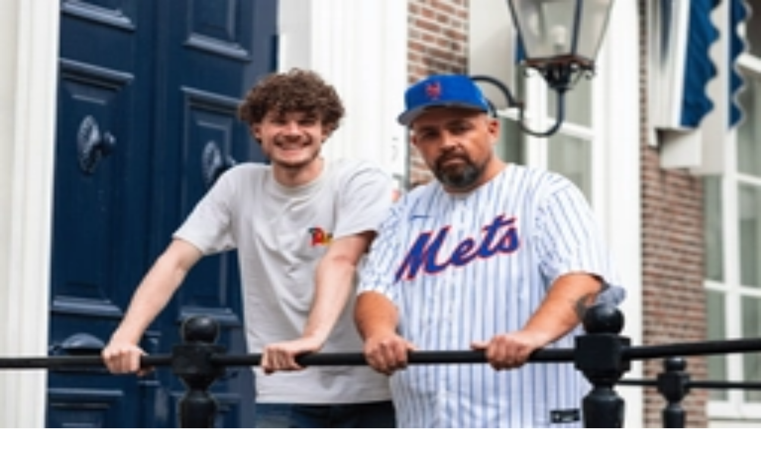

--- FILE ---
content_type: application/javascript; charset=UTF-8
request_url: https://www.sneakerjagers.com/_next/static/chunks/47277d2b20f5221f.js
body_size: 10815
content:
(globalThis.TURBOPACK||(globalThis.TURBOPACK=[])).push(["object"==typeof document?document.currentScript:void 0,15125,(e,t,r)=>{"use strict";Object.defineProperty(r,"__esModule",{value:!0});var n={VALID_LOADERS:function(){return i},imageConfigDefault:function(){return u}};for(var o in n)Object.defineProperty(r,o,{enumerable:!0,get:n[o]});let i=["default","imgix","cloudinary","akamai","custom"],u={deviceSizes:[640,750,828,1080,1200,1920,2048,3840],imageSizes:[32,48,64,96,128,256,384],path:"/_next/image",loader:"default",loaderFile:"",domains:[],disableStaticImages:!1,minimumCacheTTL:14400,formats:["image/webp"],maximumRedirects:3,dangerouslyAllowLocalIP:!1,dangerouslyAllowSVG:!1,contentSecurityPolicy:"script-src 'none'; frame-src 'none'; sandbox;",contentDispositionType:"attachment",localPatterns:void 0,remotePatterns:[],qualities:[75],unoptimized:!1}},13521,(e,t,r)=>{"use strict";Object.defineProperty(r,"__esModule",{value:!0}),Object.defineProperty(r,"ImageConfigContext",{enumerable:!0,get:function(){return i}});let n=e.r(31640)._(e.r(91788)),o=e.r(15125),i=n.default.createContext(o.imageConfigDefault)},13606,(e,t,r)=>{"use strict";function n({widthInt:e,heightInt:t,blurWidth:r,blurHeight:n,blurDataURL:o,objectFit:i}){let u=r?40*r:e,s=n?40*n:t,a=u&&s?`viewBox='0 0 ${u} ${s}'`:"";return`%3Csvg xmlns='http://www.w3.org/2000/svg' ${a}%3E%3Cfilter id='b' color-interpolation-filters='sRGB'%3E%3CfeGaussianBlur stdDeviation='20'/%3E%3CfeColorMatrix values='1 0 0 0 0 0 1 0 0 0 0 0 1 0 0 0 0 0 100 -1' result='s'/%3E%3CfeFlood x='0' y='0' width='100%25' height='100%25'/%3E%3CfeComposite operator='out' in='s'/%3E%3CfeComposite in2='SourceGraphic'/%3E%3CfeGaussianBlur stdDeviation='20'/%3E%3C/filter%3E%3Cimage width='100%25' height='100%25' x='0' y='0' preserveAspectRatio='${a?"none":"contain"===i?"xMidYMid":"cover"===i?"xMidYMid slice":"none"}' style='filter: url(%23b);' href='${o}'/%3E%3C/svg%3E`}Object.defineProperty(r,"__esModule",{value:!0}),Object.defineProperty(r,"getImageBlurSvg",{enumerable:!0,get:function(){return n}})},66785,(e,t,r)=>{"use strict";Object.defineProperty(r,"__esModule",{value:!0}),Object.defineProperty(r,"getImgProps",{enumerable:!0,get:function(){return l}}),e.r(94470);let n=e.r(20262),o=e.r(13606),i=e.r(15125),u=["-moz-initial","fill","none","scale-down",void 0];function s(e){return void 0!==e.default}function a(e){return void 0===e?e:"number"==typeof e?Number.isFinite(e)?e:NaN:"string"==typeof e&&/^[0-9]+$/.test(e)?parseInt(e,10):NaN}function l({src:e,sizes:t,unoptimized:r=!1,priority:l=!1,preload:c=!1,loading:f,className:d,quality:p,width:y,height:g,fill:m=!1,style:h,overrideSrc:_,onLoad:v,onLoadingComplete:b,placeholder:E="empty",blurDataURL:O,fetchPriority:S,decoding:w="async",layout:P,objectFit:j,objectPosition:C,lazyBoundary:R,lazyRoot:x,...T},M){var I;let N,$,A,{imgConf:k,showAltText:D,blurComplete:L,defaultLoader:z}=M,H=k||i.imageConfigDefault;if("allSizes"in H)N=H;else{let e=[...H.deviceSizes,...H.imageSizes].sort((e,t)=>e-t),t=H.deviceSizes.sort((e,t)=>e-t),r=H.qualities?.sort((e,t)=>e-t);N={...H,allSizes:e,deviceSizes:t,qualities:r}}if(void 0===z)throw Object.defineProperty(Error("images.loaderFile detected but the file is missing default export.\nRead more: https://nextjs.org/docs/messages/invalid-images-config"),"__NEXT_ERROR_CODE",{value:"E163",enumerable:!1,configurable:!0});let U=T.loader||z;delete T.loader,delete T.srcSet;let F="__next_img_default"in U;if(F){if("custom"===N.loader)throw Object.defineProperty(Error(`Image with src "${e}" is missing "loader" prop.
Read more: https://nextjs.org/docs/messages/next-image-missing-loader`),"__NEXT_ERROR_CODE",{value:"E252",enumerable:!1,configurable:!0})}else{let e=U;U=t=>{let{config:r,...n}=t;return e(n)}}if(P){"fill"===P&&(m=!0);let e={intrinsic:{maxWidth:"100%",height:"auto"},responsive:{width:"100%",height:"auto"}}[P];e&&(h={...h,...e});let r={responsive:"100vw",fill:"100vw"}[P];r&&!t&&(t=r)}let q="",B=a(y),G=a(g);if((I=e)&&"object"==typeof I&&(s(I)||void 0!==I.src)){let t=s(e)?e.default:e;if(!t.src)throw Object.defineProperty(Error(`An object should only be passed to the image component src parameter if it comes from a static image import. It must include src. Received ${JSON.stringify(t)}`),"__NEXT_ERROR_CODE",{value:"E460",enumerable:!1,configurable:!0});if(!t.height||!t.width)throw Object.defineProperty(Error(`An object should only be passed to the image component src parameter if it comes from a static image import. It must include height and width. Received ${JSON.stringify(t)}`),"__NEXT_ERROR_CODE",{value:"E48",enumerable:!1,configurable:!0});if($=t.blurWidth,A=t.blurHeight,O=O||t.blurDataURL,q=t.src,!m)if(B||G){if(B&&!G){let e=B/t.width;G=Math.round(t.height*e)}else if(!B&&G){let e=G/t.height;B=Math.round(t.width*e)}}else B=t.width,G=t.height}let W=!l&&!c&&("lazy"===f||void 0===f);(!(e="string"==typeof e?e:q)||e.startsWith("data:")||e.startsWith("blob:"))&&(r=!0,W=!1),N.unoptimized&&(r=!0),F&&!N.dangerouslyAllowSVG&&e.split("?",1)[0].endsWith(".svg")&&(r=!0);let V=a(p),X=Object.assign(m?{position:"absolute",height:"100%",width:"100%",left:0,top:0,right:0,bottom:0,objectFit:j,objectPosition:C}:{},D?{}:{color:"transparent"},h),Y=L||"empty"===E?null:"blur"===E?`url("data:image/svg+xml;charset=utf-8,${(0,o.getImageBlurSvg)({widthInt:B,heightInt:G,blurWidth:$,blurHeight:A,blurDataURL:O||"",objectFit:X.objectFit})}")`:`url("${E}")`,K=u.includes(X.objectFit)?"fill"===X.objectFit?"100% 100%":"cover":X.objectFit,J=Y?{backgroundSize:K,backgroundPosition:X.objectPosition||"50% 50%",backgroundRepeat:"no-repeat",backgroundImage:Y}:{},Q=function({config:e,src:t,unoptimized:r,width:o,quality:i,sizes:u,loader:s}){if(r){let e=(0,n.getDeploymentId)();if(t.startsWith("/")&&!t.startsWith("//")&&e){let r=t.includes("?")?"&":"?";t=`${t}${r}dpl=${e}`}return{src:t,srcSet:void 0,sizes:void 0}}let{widths:a,kind:l}=function({deviceSizes:e,allSizes:t},r,n){if(n){let r=/(^|\s)(1?\d?\d)vw/g,o=[];for(let e;e=r.exec(n);)o.push(parseInt(e[2]));if(o.length){let r=.01*Math.min(...o);return{widths:t.filter(t=>t>=e[0]*r),kind:"w"}}return{widths:t,kind:"w"}}return"number"!=typeof r?{widths:e,kind:"w"}:{widths:[...new Set([r,2*r].map(e=>t.find(t=>t>=e)||t[t.length-1]))],kind:"x"}}(e,o,u),c=a.length-1;return{sizes:u||"w"!==l?u:"100vw",srcSet:a.map((r,n)=>`${s({config:e,src:t,quality:i,width:r})} ${"w"===l?r:n+1}${l}`).join(", "),src:s({config:e,src:t,quality:i,width:a[c]})}}({config:N,src:e,unoptimized:r,width:B,quality:V,sizes:t,loader:U}),Z=W?"lazy":f;return{props:{...T,loading:Z,fetchPriority:S,width:B,height:G,decoding:w,className:d,style:{...X,...J},sizes:Q.sizes,srcSet:Q.srcSet,src:_||Q.src},meta:{unoptimized:r,preload:c||l,placeholder:E,fill:m}}}},68816,(e,t,r)=>{"use strict";function n(e,t){let r=e||75;return t?.qualities?.length?t.qualities.reduce((e,t)=>Math.abs(t-r)<Math.abs(e-r)?t:e,0):r}Object.defineProperty(r,"__esModule",{value:!0}),Object.defineProperty(r,"findClosestQuality",{enumerable:!0,get:function(){return n}})},3866,(e,t,r)=>{"use strict";Object.defineProperty(r,"__esModule",{value:!0}),Object.defineProperty(r,"default",{enumerable:!0,get:function(){return u}});let n=e.r(68816),o=e.r(20262);function i({config:e,src:t,width:r,quality:i}){if(t.startsWith("/")&&t.includes("?")&&e.localPatterns?.length===1&&"**"===e.localPatterns[0].pathname&&""===e.localPatterns[0].search)throw Object.defineProperty(Error(`Image with src "${t}" is using a query string which is not configured in images.localPatterns.
Read more: https://nextjs.org/docs/messages/next-image-unconfigured-localpatterns`),"__NEXT_ERROR_CODE",{value:"E871",enumerable:!1,configurable:!0});let u=(0,n.findClosestQuality)(i,e),s=(0,o.getDeploymentId)();return`${e.path}?url=${encodeURIComponent(t)}&w=${r}&q=${u}${t.startsWith("/")&&s?`&dpl=${s}`:""}`}i.__next_img_default=!0;let u=i},49194,(e,t,r)=>{"use strict";Object.defineProperty(r,"__esModule",{value:!0}),Object.defineProperty(r,"Image",{enumerable:!0,get:function(){return b}});let n=e.r(31640),o=e.r(71650),i=e.r(91398),u=o._(e.r(91788)),s=n._(e.r(30943)),a=n._(e.r(80963)),l=e.r(66785),c=e.r(15125),f=e.r(13521);e.r(94470);let d=e.r(25479),p=n._(e.r(3866)),y=e.r(63230),g={deviceSizes:[375,640,750,828,1080,1200,1920,2048,3840],imageSizes:[16,32,48,64,96,128,256,300,384],qualities:[100,75],path:"/_next/image",loader:"default",dangerouslyAllowSVG:!1,unoptimized:!1};function m(e,t,r,n,o,i,u){let s=e?.src;e&&e["data-loaded-src"]!==s&&(e["data-loaded-src"]=s,("decode"in e?e.decode():Promise.resolve()).catch(()=>{}).then(()=>{if(e.parentElement&&e.isConnected){if("empty"!==t&&o(!0),r?.current){let t=new Event("load");Object.defineProperty(t,"target",{writable:!1,value:e});let n=!1,o=!1;r.current({...t,nativeEvent:t,currentTarget:e,target:e,isDefaultPrevented:()=>n,isPropagationStopped:()=>o,persist:()=>{},preventDefault:()=>{n=!0,t.preventDefault()},stopPropagation:()=>{o=!0,t.stopPropagation()}})}n?.current&&n.current(e)}}))}function h(e){return u.use?{fetchPriority:e}:{fetchpriority:e}}"undefined"==typeof window&&(globalThis.__NEXT_IMAGE_IMPORTED=!0);let _=(0,u.forwardRef)(({src:e,srcSet:t,sizes:r,height:n,width:o,decoding:s,className:a,style:l,fetchPriority:c,placeholder:f,loading:d,unoptimized:p,fill:g,onLoadRef:_,onLoadingCompleteRef:v,setBlurComplete:b,setShowAltText:E,sizesInput:O,onLoad:S,onError:w,...P},j)=>{let C=(0,u.useCallback)(e=>{e&&(w&&(e.src=e.src),e.complete&&m(e,f,_,v,b,p,O))},[e,f,_,v,b,w,p,O]),R=(0,y.useMergedRef)(j,C);return(0,i.jsx)("img",{...P,...h(c),loading:d,width:o,height:n,decoding:s,"data-nimg":g?"fill":"1",className:a,style:l,sizes:r,srcSet:t,src:e,ref:R,onLoad:e=>{m(e.currentTarget,f,_,v,b,p,O)},onError:e=>{E(!0),"empty"!==f&&b(!0),w&&w(e)}})});function v({isAppRouter:e,imgAttributes:t}){let r={as:"image",imageSrcSet:t.srcSet,imageSizes:t.sizes,crossOrigin:t.crossOrigin,referrerPolicy:t.referrerPolicy,...h(t.fetchPriority)};return e&&s.default.preload?(s.default.preload(t.src,r),null):(0,i.jsx)(a.default,{children:(0,i.jsx)("link",{rel:"preload",href:t.srcSet?void 0:t.src,...r},"__nimg-"+t.src+t.srcSet+t.sizes)})}let b=(0,u.forwardRef)((e,t)=>{let r=(0,u.useContext)(d.RouterContext),n=(0,u.useContext)(f.ImageConfigContext),o=(0,u.useMemo)(()=>{let e=g||n||c.imageConfigDefault,t=[...e.deviceSizes,...e.imageSizes].sort((e,t)=>e-t),r=e.deviceSizes.sort((e,t)=>e-t),o=e.qualities?.sort((e,t)=>e-t);return{...e,allSizes:t,deviceSizes:r,qualities:o,localPatterns:"undefined"==typeof window?n?.localPatterns:e.localPatterns}},[n]),{onLoad:s,onLoadingComplete:a}=e,y=(0,u.useRef)(s);(0,u.useEffect)(()=>{y.current=s},[s]);let m=(0,u.useRef)(a);(0,u.useEffect)(()=>{m.current=a},[a]);let[h,b]=(0,u.useState)(!1),[E,O]=(0,u.useState)(!1),{props:S,meta:w}=(0,l.getImgProps)(e,{defaultLoader:p.default,imgConf:o,blurComplete:h,showAltText:E});return(0,i.jsxs)(i.Fragment,{children:[(0,i.jsx)(_,{...S,unoptimized:w.unoptimized,placeholder:w.placeholder,fill:w.fill,onLoadRef:y,onLoadingCompleteRef:m,setBlurComplete:b,setShowAltText:O,sizesInput:e.sizes,ref:t}),w.preload?(0,i.jsx)(v,{isAppRouter:!r,imgAttributes:S}):null]})});("function"==typeof r.default||"object"==typeof r.default&&null!==r.default)&&void 0===r.default.__esModule&&(Object.defineProperty(r.default,"__esModule",{value:!0}),Object.assign(r.default,r),t.exports=r.default)},88961,(e,t,r)=>{"use strict";Object.defineProperty(r,"__esModule",{value:!0});var n={default:function(){return c},getImageProps:function(){return l}};for(var o in n)Object.defineProperty(r,o,{enumerable:!0,get:n[o]});let i=e.r(31640),u=e.r(66785),s=e.r(49194),a=i._(e.r(3866));function l(e){let{props:t}=(0,u.getImgProps)(e,{defaultLoader:a.default,imgConf:{deviceSizes:[375,640,750,828,1080,1200,1920,2048,3840],imageSizes:[16,32,48,64,96,128,256,300,384],qualities:[100,75],path:"/_next/image",loader:"default",dangerouslyAllowSVG:!1,unoptimized:!1}});for(let[e,r]of Object.entries(t))void 0===r&&delete t[e];return{props:t}}let c=s.Image},26019,(e,t,r)=>{t.exports=e.r(88961)},88651,(e,t,r)=>{"use strict";var n=e.r(91788).__CLIENT_INTERNALS_DO_NOT_USE_OR_WARN_USERS_THEY_CANNOT_UPGRADE;r.c=function(e){return n.H.useMemoCache(e)}},61576,(e,t,r)=>{"use strict";t.exports=e.r(88651)},17431,(e,t,r)=>{"use strict";var n=e.r(91788);function o(e){var t="https://react.dev/errors/"+e;if(1<arguments.length){t+="?args[]="+encodeURIComponent(arguments[1]);for(var r=2;r<arguments.length;r++)t+="&args[]="+encodeURIComponent(arguments[r])}return"Minified React error #"+e+"; visit "+t+" for the full message or use the non-minified dev environment for full errors and additional helpful warnings."}function i(){}var u={d:{f:i,r:function(){throw Error(o(522))},D:i,C:i,L:i,m:i,X:i,S:i,M:i},p:0,findDOMNode:null},s=Symbol.for("react.portal"),a=n.__CLIENT_INTERNALS_DO_NOT_USE_OR_WARN_USERS_THEY_CANNOT_UPGRADE;function l(e,t){return"font"===e?"":"string"==typeof t?"use-credentials"===t?t:"":void 0}r.__DOM_INTERNALS_DO_NOT_USE_OR_WARN_USERS_THEY_CANNOT_UPGRADE=u,r.createPortal=function(e,t){var r=2<arguments.length&&void 0!==arguments[2]?arguments[2]:null;if(!t||1!==t.nodeType&&9!==t.nodeType&&11!==t.nodeType)throw Error(o(299));return function(e,t,r){var n=3<arguments.length&&void 0!==arguments[3]?arguments[3]:null;return{$$typeof:s,key:null==n?null:""+n,children:e,containerInfo:t,implementation:r}}(e,t,null,r)},r.flushSync=function(e){var t=a.T,r=u.p;try{if(a.T=null,u.p=2,e)return e()}finally{a.T=t,u.p=r,u.d.f()}},r.preconnect=function(e,t){"string"==typeof e&&(t=t?"string"==typeof(t=t.crossOrigin)?"use-credentials"===t?t:"":void 0:null,u.d.C(e,t))},r.prefetchDNS=function(e){"string"==typeof e&&u.d.D(e)},r.preinit=function(e,t){if("string"==typeof e&&t&&"string"==typeof t.as){var r=t.as,n=l(r,t.crossOrigin),o="string"==typeof t.integrity?t.integrity:void 0,i="string"==typeof t.fetchPriority?t.fetchPriority:void 0;"style"===r?u.d.S(e,"string"==typeof t.precedence?t.precedence:void 0,{crossOrigin:n,integrity:o,fetchPriority:i}):"script"===r&&u.d.X(e,{crossOrigin:n,integrity:o,fetchPriority:i,nonce:"string"==typeof t.nonce?t.nonce:void 0})}},r.preinitModule=function(e,t){if("string"==typeof e)if("object"==typeof t&&null!==t){if(null==t.as||"script"===t.as){var r=l(t.as,t.crossOrigin);u.d.M(e,{crossOrigin:r,integrity:"string"==typeof t.integrity?t.integrity:void 0,nonce:"string"==typeof t.nonce?t.nonce:void 0})}}else null==t&&u.d.M(e)},r.preload=function(e,t){if("string"==typeof e&&"object"==typeof t&&null!==t&&"string"==typeof t.as){var r=t.as,n=l(r,t.crossOrigin);u.d.L(e,r,{crossOrigin:n,integrity:"string"==typeof t.integrity?t.integrity:void 0,nonce:"string"==typeof t.nonce?t.nonce:void 0,type:"string"==typeof t.type?t.type:void 0,fetchPriority:"string"==typeof t.fetchPriority?t.fetchPriority:void 0,referrerPolicy:"string"==typeof t.referrerPolicy?t.referrerPolicy:void 0,imageSrcSet:"string"==typeof t.imageSrcSet?t.imageSrcSet:void 0,imageSizes:"string"==typeof t.imageSizes?t.imageSizes:void 0,media:"string"==typeof t.media?t.media:void 0})}},r.preloadModule=function(e,t){if("string"==typeof e)if(t){var r=l(t.as,t.crossOrigin);u.d.m(e,{as:"string"==typeof t.as&&"script"!==t.as?t.as:void 0,crossOrigin:r,integrity:"string"==typeof t.integrity?t.integrity:void 0})}else u.d.m(e)},r.requestFormReset=function(e){u.d.r(e)},r.unstable_batchedUpdates=function(e,t){return e(t)},r.useFormState=function(e,t,r){return a.H.useFormState(e,t,r)},r.useFormStatus=function(){return a.H.useHostTransitionStatus()},r.version="19.2.3"},30943,(e,t,r)=>{"use strict";!function e(){if("undefined"!=typeof __REACT_DEVTOOLS_GLOBAL_HOOK__&&"function"==typeof __REACT_DEVTOOLS_GLOBAL_HOOK__.checkDCE)try{__REACT_DEVTOOLS_GLOBAL_HOOK__.checkDCE(e)}catch(e){console.error(e)}}(),t.exports=e.r(17431)},20262,(e,t,r)=>{"use strict";Object.defineProperty(r,"__esModule",{value:!0});var n={getDeploymentId:function(){return i},getDeploymentIdQueryOrEmptyString:function(){return u}};for(var o in n)Object.defineProperty(r,o,{enumerable:!0,get:n[o]});function i(){return!1}function u(){return""}},20955,(e,t,r)=>{var n={229:function(e){var t,r,n,o=e.exports={};function i(){throw Error("setTimeout has not been defined")}function u(){throw Error("clearTimeout has not been defined")}try{t="function"==typeof setTimeout?setTimeout:i}catch(e){t=i}try{r="function"==typeof clearTimeout?clearTimeout:u}catch(e){r=u}function s(e){if(t===setTimeout)return setTimeout(e,0);if((t===i||!t)&&setTimeout)return t=setTimeout,setTimeout(e,0);try{return t(e,0)}catch(r){try{return t.call(null,e,0)}catch(r){return t.call(this,e,0)}}}var a=[],l=!1,c=-1;function f(){l&&n&&(l=!1,n.length?a=n.concat(a):c=-1,a.length&&d())}function d(){if(!l){var e=s(f);l=!0;for(var t=a.length;t;){for(n=a,a=[];++c<t;)n&&n[c].run();c=-1,t=a.length}n=null,l=!1,function(e){if(r===clearTimeout)return clearTimeout(e);if((r===u||!r)&&clearTimeout)return r=clearTimeout,clearTimeout(e);try{r(e)}catch(t){try{return r.call(null,e)}catch(t){return r.call(this,e)}}}(e)}}function p(e,t){this.fun=e,this.array=t}function y(){}o.nextTick=function(e){var t=Array(arguments.length-1);if(arguments.length>1)for(var r=1;r<arguments.length;r++)t[r-1]=arguments[r];a.push(new p(e,t)),1!==a.length||l||s(d)},p.prototype.run=function(){this.fun.apply(null,this.array)},o.title="browser",o.browser=!0,o.env={},o.argv=[],o.version="",o.versions={},o.on=y,o.addListener=y,o.once=y,o.off=y,o.removeListener=y,o.removeAllListeners=y,o.emit=y,o.prependListener=y,o.prependOnceListener=y,o.listeners=function(e){return[]},o.binding=function(e){throw Error("process.binding is not supported")},o.cwd=function(){return"/"},o.chdir=function(e){throw Error("process.chdir is not supported")},o.umask=function(){return 0}}},o={};function i(e){var t=o[e];if(void 0!==t)return t.exports;var r=o[e]={exports:{}},u=!0;try{n[e](r,r.exports,i),u=!1}finally{u&&delete o[e]}return r.exports}i.ab="/ROOT/node_modules/next/dist/compiled/process/",t.exports=i(229)},50461,(e,t,r)=>{"use strict";var n,o;t.exports=(null==(n=e.g.process)?void 0:n.env)&&"object"==typeof(null==(o=e.g.process)?void 0:o.env)?e.g.process:e.r(20955)},8481,(e,t,r)=>{"use strict";var n=Symbol.for("react.transitional.element");function o(e,t,r){var o=null;if(void 0!==r&&(o=""+r),void 0!==t.key&&(o=""+t.key),"key"in t)for(var i in r={},t)"key"!==i&&(r[i]=t[i]);else r=t;return{$$typeof:n,type:e,key:o,ref:void 0!==(t=r.ref)?t:null,props:r}}r.Fragment=Symbol.for("react.fragment"),r.jsx=o,r.jsxs=o},91398,(e,t,r)=>{"use strict";t.exports=e.r(8481)},61556,(e,t,r)=>{"use strict";var n=e.i(50461),o=Symbol.for("react.transitional.element"),i=Symbol.for("react.portal"),u=Symbol.for("react.fragment"),s=Symbol.for("react.strict_mode"),a=Symbol.for("react.profiler"),l=Symbol.for("react.consumer"),c=Symbol.for("react.context"),f=Symbol.for("react.forward_ref"),d=Symbol.for("react.suspense"),p=Symbol.for("react.memo"),y=Symbol.for("react.lazy"),g=Symbol.for("react.activity"),m=Symbol.iterator,h={isMounted:function(){return!1},enqueueForceUpdate:function(){},enqueueReplaceState:function(){},enqueueSetState:function(){}},_=Object.assign,v={};function b(e,t,r){this.props=e,this.context=t,this.refs=v,this.updater=r||h}function E(){}function O(e,t,r){this.props=e,this.context=t,this.refs=v,this.updater=r||h}b.prototype.isReactComponent={},b.prototype.setState=function(e,t){if("object"!=typeof e&&"function"!=typeof e&&null!=e)throw Error("takes an object of state variables to update or a function which returns an object of state variables.");this.updater.enqueueSetState(this,e,t,"setState")},b.prototype.forceUpdate=function(e){this.updater.enqueueForceUpdate(this,e,"forceUpdate")},E.prototype=b.prototype;var S=O.prototype=new E;S.constructor=O,_(S,b.prototype),S.isPureReactComponent=!0;var w=Array.isArray;function P(){}var j={H:null,A:null,T:null,S:null},C=Object.prototype.hasOwnProperty;function R(e,t,r){var n=r.ref;return{$$typeof:o,type:e,key:t,ref:void 0!==n?n:null,props:r}}function x(e){return"object"==typeof e&&null!==e&&e.$$typeof===o}var T=/\/+/g;function M(e,t){var r,n;return"object"==typeof e&&null!==e&&null!=e.key?(r=""+e.key,n={"=":"=0",":":"=2"},"$"+r.replace(/[=:]/g,function(e){return n[e]})):t.toString(36)}function I(e,t,r){if(null==e)return e;var n=[],u=0;return!function e(t,r,n,u,s){var a,l,c,f=typeof t;("undefined"===f||"boolean"===f)&&(t=null);var d=!1;if(null===t)d=!0;else switch(f){case"bigint":case"string":case"number":d=!0;break;case"object":switch(t.$$typeof){case o:case i:d=!0;break;case y:return e((d=t._init)(t._payload),r,n,u,s)}}if(d)return s=s(t),d=""===u?"."+M(t,0):u,w(s)?(n="",null!=d&&(n=d.replace(T,"$&/")+"/"),e(s,r,n,"",function(e){return e})):null!=s&&(x(s)&&(a=s,l=n+(null==s.key||t&&t.key===s.key?"":(""+s.key).replace(T,"$&/")+"/")+d,s=R(a.type,l,a.props)),r.push(s)),1;d=0;var p=""===u?".":u+":";if(w(t))for(var g=0;g<t.length;g++)f=p+M(u=t[g],g),d+=e(u,r,n,f,s);else if("function"==typeof(g=null===(c=t)||"object"!=typeof c?null:"function"==typeof(c=m&&c[m]||c["@@iterator"])?c:null))for(t=g.call(t),g=0;!(u=t.next()).done;)f=p+M(u=u.value,g++),d+=e(u,r,n,f,s);else if("object"===f){if("function"==typeof t.then)return e(function(e){switch(e.status){case"fulfilled":return e.value;case"rejected":throw e.reason;default:switch("string"==typeof e.status?e.then(P,P):(e.status="pending",e.then(function(t){"pending"===e.status&&(e.status="fulfilled",e.value=t)},function(t){"pending"===e.status&&(e.status="rejected",e.reason=t)})),e.status){case"fulfilled":return e.value;case"rejected":throw e.reason}}throw e}(t),r,n,u,s);throw Error("Objects are not valid as a React child (found: "+("[object Object]"===(r=String(t))?"object with keys {"+Object.keys(t).join(", ")+"}":r)+"). If you meant to render a collection of children, use an array instead.")}return d}(e,n,"","",function(e){return t.call(r,e,u++)}),n}function N(e){if(-1===e._status){var t=e._result;(t=t()).then(function(t){(0===e._status||-1===e._status)&&(e._status=1,e._result=t)},function(t){(0===e._status||-1===e._status)&&(e._status=2,e._result=t)}),-1===e._status&&(e._status=0,e._result=t)}if(1===e._status)return e._result.default;throw e._result}var $="function"==typeof reportError?reportError:function(e){if("object"==typeof window&&"function"==typeof window.ErrorEvent){var t=new window.ErrorEvent("error",{bubbles:!0,cancelable:!0,message:"object"==typeof e&&null!==e&&"string"==typeof e.message?String(e.message):String(e),error:e});if(!window.dispatchEvent(t))return}else if("object"==typeof n.default&&"function"==typeof n.default.emit)return void n.default.emit("uncaughtException",e);console.error(e)};r.Activity=g,r.Children={map:I,forEach:function(e,t,r){I(e,function(){t.apply(this,arguments)},r)},count:function(e){var t=0;return I(e,function(){t++}),t},toArray:function(e){return I(e,function(e){return e})||[]},only:function(e){if(!x(e))throw Error("React.Children.only expected to receive a single React element child.");return e}},r.Component=b,r.Fragment=u,r.Profiler=a,r.PureComponent=O,r.StrictMode=s,r.Suspense=d,r.__CLIENT_INTERNALS_DO_NOT_USE_OR_WARN_USERS_THEY_CANNOT_UPGRADE=j,r.__COMPILER_RUNTIME={__proto__:null,c:function(e){return j.H.useMemoCache(e)}},r.cache=function(e){return function(){return e.apply(null,arguments)}},r.cacheSignal=function(){return null},r.cloneElement=function(e,t,r){if(null==e)throw Error("The argument must be a React element, but you passed "+e+".");var n=_({},e.props),o=e.key;if(null!=t)for(i in void 0!==t.key&&(o=""+t.key),t)C.call(t,i)&&"key"!==i&&"__self"!==i&&"__source"!==i&&("ref"!==i||void 0!==t.ref)&&(n[i]=t[i]);var i=arguments.length-2;if(1===i)n.children=r;else if(1<i){for(var u=Array(i),s=0;s<i;s++)u[s]=arguments[s+2];n.children=u}return R(e.type,o,n)},r.createContext=function(e){return(e={$$typeof:c,_currentValue:e,_currentValue2:e,_threadCount:0,Provider:null,Consumer:null}).Provider=e,e.Consumer={$$typeof:l,_context:e},e},r.createElement=function(e,t,r){var n,o={},i=null;if(null!=t)for(n in void 0!==t.key&&(i=""+t.key),t)C.call(t,n)&&"key"!==n&&"__self"!==n&&"__source"!==n&&(o[n]=t[n]);var u=arguments.length-2;if(1===u)o.children=r;else if(1<u){for(var s=Array(u),a=0;a<u;a++)s[a]=arguments[a+2];o.children=s}if(e&&e.defaultProps)for(n in u=e.defaultProps)void 0===o[n]&&(o[n]=u[n]);return R(e,i,o)},r.createRef=function(){return{current:null}},r.forwardRef=function(e){return{$$typeof:f,render:e}},r.isValidElement=x,r.lazy=function(e){return{$$typeof:y,_payload:{_status:-1,_result:e},_init:N}},r.memo=function(e,t){return{$$typeof:p,type:e,compare:void 0===t?null:t}},r.startTransition=function(e){var t=j.T,r={};j.T=r;try{var n=e(),o=j.S;null!==o&&o(r,n),"object"==typeof n&&null!==n&&"function"==typeof n.then&&n.then(P,$)}catch(e){$(e)}finally{null!==t&&null!==r.types&&(t.types=r.types),j.T=t}},r.unstable_useCacheRefresh=function(){return j.H.useCacheRefresh()},r.use=function(e){return j.H.use(e)},r.useActionState=function(e,t,r){return j.H.useActionState(e,t,r)},r.useCallback=function(e,t){return j.H.useCallback(e,t)},r.useContext=function(e){return j.H.useContext(e)},r.useDebugValue=function(){},r.useDeferredValue=function(e,t){return j.H.useDeferredValue(e,t)},r.useEffect=function(e,t){return j.H.useEffect(e,t)},r.useEffectEvent=function(e){return j.H.useEffectEvent(e)},r.useId=function(){return j.H.useId()},r.useImperativeHandle=function(e,t,r){return j.H.useImperativeHandle(e,t,r)},r.useInsertionEffect=function(e,t){return j.H.useInsertionEffect(e,t)},r.useLayoutEffect=function(e,t){return j.H.useLayoutEffect(e,t)},r.useMemo=function(e,t){return j.H.useMemo(e,t)},r.useOptimistic=function(e,t){return j.H.useOptimistic(e,t)},r.useReducer=function(e,t,r){return j.H.useReducer(e,t,r)},r.useRef=function(e){return j.H.useRef(e)},r.useState=function(e){return j.H.useState(e)},r.useSyncExternalStore=function(e,t,r){return j.H.useSyncExternalStore(e,t,r)},r.useTransition=function(){return j.H.useTransition()},r.version="19.2.3"},91788,(e,t,r)=>{"use strict";t.exports=e.r(61556)},31640,(e,t,r)=>{"use strict";r._=function(e){return e&&e.__esModule?e:{default:e}}},71650,(e,t,r)=>{"use strict";function n(e){if("function"!=typeof WeakMap)return null;var t=new WeakMap,r=new WeakMap;return(n=function(e){return e?r:t})(e)}r._=function(e,t){if(!t&&e&&e.__esModule)return e;if(null===e||"object"!=typeof e&&"function"!=typeof e)return{default:e};var r=n(t);if(r&&r.has(e))return r.get(e);var o={__proto__:null},i=Object.defineProperty&&Object.getOwnPropertyDescriptor;for(var u in e)if("default"!==u&&Object.prototype.hasOwnProperty.call(e,u)){var s=i?Object.getOwnPropertyDescriptor(e,u):null;s&&(s.get||s.set)?Object.defineProperty(o,u,s):o[u]=e[u]}return o.default=e,r&&r.set(e,o),o}},13584,(e,t,r)=>{"use strict";Object.defineProperty(r,"__esModule",{value:!0}),Object.defineProperty(r,"HeadManagerContext",{enumerable:!0,get:function(){return n}});let n=e.r(31640)._(e.r(91788)).default.createContext({})},94470,(e,t,r)=>{"use strict";Object.defineProperty(r,"__esModule",{value:!0}),Object.defineProperty(r,"warnOnce",{enumerable:!0,get:function(){return n}});let n=e=>{}},89129,(e,t,r)=>{"use strict";Object.defineProperty(r,"__esModule",{value:!0});var n={DecodeError:function(){return h},MiddlewareNotFoundError:function(){return E},MissingStaticPage:function(){return b},NormalizeError:function(){return _},PageNotFoundError:function(){return v},SP:function(){return g},ST:function(){return m},WEB_VITALS:function(){return i},execOnce:function(){return u},getDisplayName:function(){return f},getLocationOrigin:function(){return l},getURL:function(){return c},isAbsoluteUrl:function(){return a},isResSent:function(){return d},loadGetInitialProps:function(){return y},normalizeRepeatedSlashes:function(){return p},stringifyError:function(){return O}};for(var o in n)Object.defineProperty(r,o,{enumerable:!0,get:n[o]});let i=["CLS","FCP","FID","INP","LCP","TTFB"];function u(e){let t,r=!1;return(...n)=>(r||(r=!0,t=e(...n)),t)}let s=/^[a-zA-Z][a-zA-Z\d+\-.]*?:/,a=e=>s.test(e);function l(){let{protocol:e,hostname:t,port:r}=window.location;return`${e}//${t}${r?":"+r:""}`}function c(){let{href:e}=window.location,t=l();return e.substring(t.length)}function f(e){return"string"==typeof e?e:e.displayName||e.name||"Unknown"}function d(e){return e.finished||e.headersSent}function p(e){let t=e.split("?");return t[0].replace(/\\/g,"/").replace(/\/\/+/g,"/")+(t[1]?`?${t.slice(1).join("?")}`:"")}async function y(e,t){let r=t.res||t.ctx&&t.ctx.res;if(!e.getInitialProps)return t.ctx&&t.Component?{pageProps:await y(t.Component,t.ctx)}:{};let n=await e.getInitialProps(t);if(r&&d(r))return n;if(!n)throw Object.defineProperty(Error(`"${f(e)}.getInitialProps()" should resolve to an object. But found "${n}" instead.`),"__NEXT_ERROR_CODE",{value:"E394",enumerable:!1,configurable:!0});return n}let g="undefined"!=typeof performance,m=g&&["mark","measure","getEntriesByName"].every(e=>"function"==typeof performance[e]);class h extends Error{}class _ extends Error{}class v extends Error{constructor(e){super(),this.code="ENOENT",this.name="PageNotFoundError",this.message=`Cannot find module for page: ${e}`}}class b extends Error{constructor(e,t){super(),this.message=`Failed to load static file for page: ${e} ${t}`}}class E extends Error{constructor(){super(),this.code="ENOENT",this.message="Cannot find the middleware module"}}function O(e){return JSON.stringify({message:e.message,stack:e.stack})}},58678,(e,t,r)=>{t.exports=e.r(80963)},94941,(e,t,r)=>{"use strict";Object.defineProperty(r,"__esModule",{value:!0}),Object.defineProperty(r,"default",{enumerable:!0,get:function(){return s}});let n=e.r(91788),o="undefined"==typeof window,i=o?()=>{}:n.useLayoutEffect,u=o?()=>{}:n.useEffect;function s(e){let{headManager:t,reduceComponentsToState:r}=e;function s(){if(t&&t.mountedInstances){let e=n.Children.toArray(Array.from(t.mountedInstances).filter(Boolean));t.updateHead(r(e))}}return o&&(t?.mountedInstances?.add(e.children),s()),i(()=>(t?.mountedInstances?.add(e.children),()=>{t?.mountedInstances?.delete(e.children)})),i(()=>(t&&(t._pendingUpdate=s),()=>{t&&(t._pendingUpdate=s)})),u(()=>(t&&t._pendingUpdate&&(t._pendingUpdate(),t._pendingUpdate=null),()=>{t&&t._pendingUpdate&&(t._pendingUpdate(),t._pendingUpdate=null)})),null}},80963,(e,t,r)=>{"use strict";Object.defineProperty(r,"__esModule",{value:!0});var n={default:function(){return g},defaultHead:function(){return f}};for(var o in n)Object.defineProperty(r,o,{enumerable:!0,get:n[o]});let i=e.r(31640),u=e.r(71650),s=e.r(91398),a=u._(e.r(91788)),l=i._(e.r(94941)),c=e.r(13584);function f(){return[(0,s.jsx)("meta",{charSet:"utf-8"},"charset"),(0,s.jsx)("meta",{name:"viewport",content:"width=device-width"},"viewport")]}function d(e,t){return"string"==typeof t||"number"==typeof t?e:t.type===a.default.Fragment?e.concat(a.default.Children.toArray(t.props.children).reduce((e,t)=>"string"==typeof t||"number"==typeof t?e:e.concat(t),[])):e.concat(t)}e.r(94470);let p=["name","httpEquiv","charSet","itemProp"];function y(e){let t,r,n,o;return e.reduce(d,[]).reverse().concat(f().reverse()).filter((t=new Set,r=new Set,n=new Set,o={},e=>{let i=!0,u=!1;if(e.key&&"number"!=typeof e.key&&e.key.indexOf("$")>0){u=!0;let r=e.key.slice(e.key.indexOf("$")+1);t.has(r)?i=!1:t.add(r)}switch(e.type){case"title":case"base":r.has(e.type)?i=!1:r.add(e.type);break;case"meta":for(let t=0,r=p.length;t<r;t++){let r=p[t];if(e.props.hasOwnProperty(r))if("charSet"===r)n.has(r)?i=!1:n.add(r);else{let t=e.props[r],n=o[r]||new Set;("name"!==r||!u)&&n.has(t)?i=!1:(n.add(t),o[r]=n)}}}return i})).reverse().map((e,t)=>{let r=e.key||t;return a.default.cloneElement(e,{key:r})})}let g=function({children:e}){let t=(0,a.useContext)(c.HeadManagerContext);return(0,s.jsx)(l.default,{reduceComponentsToState:y,headManager:t,children:e})};("function"==typeof r.default||"object"==typeof r.default&&null!==r.default)&&void 0===r.default.__esModule&&(Object.defineProperty(r.default,"__esModule",{value:!0}),Object.assign(r.default,r),t.exports=r.default)},63230,(e,t,r)=>{"use strict";Object.defineProperty(r,"__esModule",{value:!0}),Object.defineProperty(r,"useMergedRef",{enumerable:!0,get:function(){return o}});let n=e.r(91788);function o(e,t){let r=(0,n.useRef)(null),o=(0,n.useRef)(null);return(0,n.useCallback)(n=>{if(null===n){let e=r.current;e&&(r.current=null,e());let t=o.current;t&&(o.current=null,t())}else e&&(r.current=i(e,n)),t&&(o.current=i(t,n))},[e,t])}function i(e,t){if("function"!=typeof e)return e.current=t,()=>{e.current=null};{let r=e(t);return"function"==typeof r?r:()=>e(null)}}("function"==typeof r.default||"object"==typeof r.default&&null!==r.default)&&void 0===r.default.__esModule&&(Object.defineProperty(r.default,"__esModule",{value:!0}),Object.assign(r.default,r),t.exports=r.default)}]);

//# sourceMappingURL=c0d76e4f9eee5538.js.map